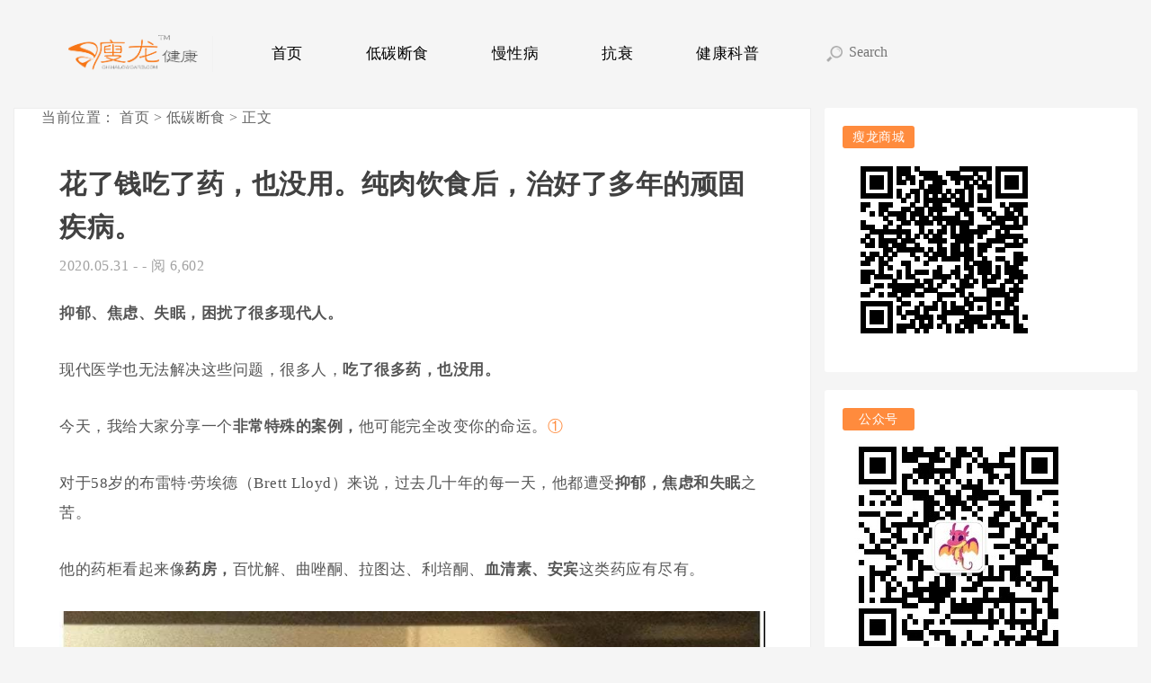

--- FILE ---
content_type: text/html; charset=UTF-8
request_url: http://www.chinalowcarb.com/carnivore-cures-depression/
body_size: 13207
content:
<!DOCTYPE html>
<html>
<head>
<title>
花了钱吃了药，也没用。纯肉饮食后，治好了多年的顽固疾病。</title>
<meta charset="utf-8" />
<meta http-equiv="Cache-Control" content="no-transform " /> 
<meta name="viewport" content="width=device-width,initial-scale=1.0,user-scalable=no" />
<meta name="description" content="抑郁、焦虑、失眠，困扰了很多现代人。现代医学也无法解决这些问题，很多人，吃了很多药，也没用。今天，我给大家分享一个非常特殊的案例，他可能完全改变你的命运。①对于58岁的布雷特·劳埃德（Brett L…" />
<meta name="keywords" content="炎症, 纯肉饮食" /> 
<link rel="shortcut icon" href="http://www.chinalowcarb.com/wp-content/themes/gr/images/favicon.ico" />
<link rel='dns-prefetch' href='//s.w.org' />
<link rel='stylesheet' id='sytle-css'  href='http://www.chinalowcarb.com/wp-content/themes/gr/style.css?ver=4.8.25' type='text/css' media='all' />
<link rel='stylesheet' id='gardenl-pc-css'  href='http://www.chinalowcarb.com/wp-content/themes/gr/gardenl-pc.css?ver=4.8.25' type='text/css' media='all' />
<link rel='stylesheet' id='gardenl-phone-css'  href='http://www.chinalowcarb.com/wp-content/themes/gr/gardenl-phone.css?ver=4.8.25' type='text/css' media='all' />
<script type='text/javascript' src='http://www.chinalowcarb.com/wp-content/themes/gr/js/html5shiv.js?ver=4.8.25'></script>
<script type='text/javascript' src='http://www.chinalowcarb.com/wp-content/themes/gr/js/css3-mediaqueries.js?ver=4.8.25'></script>
<script type='text/javascript' src='http://www.chinalowcarb.com/wp-content/themes/gr/js/selectivizr-min.js?ver=4.8.25'></script>
<script type='text/javascript' src='http://www.chinalowcarb.com/wp-content/themes/gr/js/jquery.1.11.1.js?ver=4.8.25'></script>
<script type='text/javascript' src='http://www.chinalowcarb.com/wp-content/themes/gr/js/zan.js?ver=4.8.25'></script>
<link rel='https://api.w.org/' href='http://www.chinalowcarb.com/wp-json/' />
<link rel='prev' title='早餐这么吃，让你越吃越饿，甚至是你“月胖10斤”的秘密……' href='http://www.chinalowcarb.com/low-carb-breakfast/' />
<link rel='next' title='低碳生酮减肥可以吃螺蛳粉吗？吃给你看&#8230;&#8230;' href='http://www.chinalowcarb.com/river-snails-rice-noodle/' />
<link rel="canonical" href="http://www.chinalowcarb.com/carnivore-cures-depression/" />
<link rel='shortlink' href='http://www.chinalowcarb.com/?p=17168' />
<link rel="alternate" type="application/json+oembed" href="http://www.chinalowcarb.com/wp-json/oembed/1.0/embed?url=http%3A%2F%2Fwww.chinalowcarb.com%2Fcarnivore-cures-depression%2F" />
<link rel="alternate" type="text/xml+oembed" href="http://www.chinalowcarb.com/wp-json/oembed/1.0/embed?url=http%3A%2F%2Fwww.chinalowcarb.com%2Fcarnivore-cures-depression%2F&#038;format=xml" />
<link rel="icon" href="http://www.chinalowcarb.com/wp-content/uploads/2017/07/cropped-20170704095256-4-32x32.jpg" sizes="32x32" />
<link rel="icon" href="http://www.chinalowcarb.com/wp-content/uploads/2017/07/cropped-20170704095256-4-192x192.jpg" sizes="192x192" />
<link rel="apple-touch-icon-precomposed" href="http://www.chinalowcarb.com/wp-content/uploads/2017/07/cropped-20170704095256-4-180x180.jpg" />
<meta name="msapplication-TileImage" content="http://www.chinalowcarb.com/wp-content/uploads/2017/07/cropped-20170704095256-4-270x270.jpg" />
</head>
<body>
<header id="header-web">
  <div class="header-main"> <a href="http://www.chinalowcarb.com/" class="logo" title="瘦龙低碳减肥" rel="home"><img src="http://www.chinalowcarb.com/wp-content/themes/gr/images/logo.png" alt="瘦龙低碳减肥Logo"></a>
    <nav class="header-nav2 ">
      <div class="menu-%e9%a6%96%e9%a1%b5%e5%af%bc%e8%88%aa-container"><ul id="menu-%e9%a6%96%e9%a1%b5%e5%af%bc%e8%88%aa" class="menu"><li id="menu-item-8" class="menu-item menu-item-type-custom menu-item-object-custom menu-item-home menu-item-8"><a href="http://www.chinalowcarb.com/">首页</a></li>
<li id="menu-item-5" class="menu-item menu-item-type-taxonomy menu-item-object-category current-post-ancestor current-menu-parent current-post-parent menu-item-5"><a href="http://www.chinalowcarb.com/category/low-carb-fasting/">低碳断食</a></li>
<li id="menu-item-33076" class="menu-item menu-item-type-taxonomy menu-item-object-category menu-item-33076"><a href="http://www.chinalowcarb.com/category/chonic-diease/">慢性病</a></li>
<li id="menu-item-33077" class="menu-item menu-item-type-taxonomy menu-item-object-category menu-item-33077"><a href="http://www.chinalowcarb.com/category/anti-aging/">抗衰</a></li>
<li id="menu-item-7" class="menu-item menu-item-type-taxonomy menu-item-object-category menu-item-7"><a href="http://www.chinalowcarb.com/category/fwe/">健康科普</a></li>
</ul></div>    </nav>	
	  <form method="get" class="search" action="http://www.chinalowcarb.com/" >
      <input class="text" type="text" name="s" placeholder="Search" value="">   
    </form>
  </div>
</header>
<!--header-web-->
<div id="main">  <div id="container">
  
  
    <nav id="mbx">当前位置：<a href="http://www.chinalowcarb.com">
 首页
  </a> &gt;
  <a href="http://www.chinalowcarb.com/category/low-carb-fasting/">低碳断食</a> &gt;  正文</nav>
<!--mbx-->
  
        <article class="content">
      <header class="contenttitle"> 
          <h1 class="mscctitle"> <a href="http://www.chinalowcarb.com/carnivore-cures-depression/">
            花了钱吃了药，也没用。纯肉饮食后，治好了多年的顽固疾病。            </a> </h1>
          <address class="msccaddress ">
         <time>
        2020.05.31      </time>
       -
               -
        阅
         6,602           </address>    
      </header>
            <div class="content-text">
        <p><strong>抑郁、焦虑、失眠，困扰了很多现代人。</strong></p>
<p>现代医学也无法解决这些问题，很多人，<strong>吃了很多</strong><strong>药，也没用。</strong></p>
<p>今天，我给大家分享一个<strong>非常特殊的案例，</strong>他可能完全改变你的命运。<a href="https://carnivoreaurelius.com/carnivore-diet-results/">①</a></p>
<p>对于58岁的布雷特·劳埃德（Brett Lloyd）来说，过去几十年的每一天，他都遭受<strong>抑郁，焦虑和失眠</strong>之苦。</p>
<p>他的药柜看起来像<strong>药房，</strong>百忧解、曲唑酮、拉图达、利培酮、<strong>血清素、安宾</strong>这类药应有尽有。</p>
<p><img class="alignnone size-full wp-image-17169" src="http://www.chinalowcarb.com/wp-content/uploads/2020/05/微信图片_20200531133156.jpg" alt="" width="1012" height="748" srcset="http://www.chinalowcarb.com/wp-content/uploads/2020/05/微信图片_20200531133156.jpg 1012w, http://www.chinalowcarb.com/wp-content/uploads/2020/05/微信图片_20200531133156-768x568.jpg 768w" sizes="(max-width: 1012px) 100vw, 1012px" /></p>
<p>早在1990年时，他被诊断出<strong>抑郁症，</strong>在<strong>1995年</strong>，开始了他的<strong>第一种药物</strong>治疗。</p>
<p>用<strong>布雷特</strong>的话说：</p>
<p><em>“我是一个<strong>非常容易生气，沮丧</strong>的人，我对每一个人和每一件事都<strong>极为不满</strong>。</em></p>
<p><em>抑郁多年后，我甚至<strong>无法准确地听到和看到我的周围环境</strong>。”</em></p>
<p>抑郁和焦虑占据了他的生活，有时，他除了“抱抱枕头”以外，无法<strong>鼓起精力和勇气去做其他事情。</strong></p>
<p><img class="alignnone size-full wp-image-17170" src="http://www.chinalowcarb.com/wp-content/uploads/2020/05/微信图片_20200531133210.jpg" alt="" width="596" height="1092" /></p>
<p>2008年，他有将近<strong>2个月</strong>，每晚<strong>严重失眠</strong>，<span class='wp_keywordlink'><a href="http://www.chinalowcarb.com/sleep/" title="睡眠" target="_blank">睡眠</a></span>时间<strong>不超过1-2小时。</strong></p>
<p>运动也不起作用，因为抑郁药，让他体重持续增加。</p>
<p>到2015年，布雷特体重接近<strong>289磅</strong>，同时，出现严重的<strong>皮疹、视力虚弱的症状。</strong></p>
<p>和其他许多人一样，他从不怀疑饮食是导致疾病的原因，每天<strong>三餐照常吃着均衡的食物和“健康”的全谷物。</strong></p>
<p><img class="alignnone wp-image-17171" src="http://www.chinalowcarb.com/wp-content/uploads/2020/05/微信图片_20200531133235.jpg" alt="" width="595" height="397" srcset="http://www.chinalowcarb.com/wp-content/uploads/2020/05/微信图片_20200531133235.jpg 1080w, http://www.chinalowcarb.com/wp-content/uploads/2020/05/微信图片_20200531133235-768x513.jpg 768w" sizes="(max-width: 595px) 100vw, 595px" /></p>
<p style="text-align: center;"> 图片来自sogou.com</p>
<p>然而，布雷特花了大量的精力和金钱，疾病还是<strong>得不到好转</strong>，他像一个晕车的孩子<strong>盘旋在医院里。</strong></p>
<p>他尝试了抗精神病药和像<strong>SSRI</strong>（选择性5-羟色胺再摄取抑制剂，一种<strong>抗抑郁药</strong>）的情绪稳定剂。</p>
<p>然而，这些药<strong>产生了巨大<span class='wp_keywordlink'><a href="http://www.chinalowcarb.com/low-carb-side-effect/" title="副作用" target="_blank">副作用</a></span></strong>，那就是<strong>强烈抑郁和自杀念头</strong>。</p>
<p><img class="alignnone size-full wp-image-17172" src="http://www.chinalowcarb.com/wp-content/uploads/2020/05/微信图片_20200531133253.png" alt="" width="478" height="235" /></p>
<p>2015年的一天，布雷特想<strong>减轻体重</strong>，于是开始进行<strong><span class='wp_keywordlink'><a href="http://www.chinalowcarb.com/what-is-low-carb/" title="低碳" target="_blank">低碳</a></span>水化合物饮食。</strong></p>
<p>令他高兴的是，他的很多症状<strong>有所改善</strong>，他<strong>睡得更好，焦虑也减轻了</strong>，但还是不够完美。</p>
<p>到了<strong>2018年</strong>，布雷特在播客中听到乔丹·彼得森（Jordan Peterson）说他和他的女儿<strong>米哈伊拉</strong>（Mikhaila）都通过纯肉饮食治愈了<strong>顽固的抑郁症和自身免疫性疾病。</strong></p>
<p><img class="alignnone size-full wp-image-17173" src="http://www.chinalowcarb.com/wp-content/uploads/2020/05/微信图片_20200531133305.jpg" alt="" width="768" height="586" /></p>
<p>听完之后他很激动，决定尝试<strong>纯肉饮食，</strong>这次完全不一样，没想到对症下药后，就是这么神奇。</p>
<ul class="list-paddingleft-2">
<li>10天后，布雷特的所有<strong>关节疼痛都消失了。</strong></li>
<li></li>
<li><strong>2周后</strong>，他对<strong>糖的渴望消失了</strong>。</li>
<li></li>
<li>24天后，他所有的<strong>抑郁症状都消失了。</strong></li>
</ul>
<p>这仅仅是采用<strong>纯肉饮食24天</strong>，就完成了任何药物都无法做到的事情。</p>
<p>58岁的布雷特的体重下降到<strong>178磅</strong>，他的<strong>抑郁症完全解决</strong>，睾丸激素也非常活跃，他的生活有了新的希望。</p>
<p><img class="alignnone size-full wp-image-17174" src="http://www.chinalowcarb.com/wp-content/uploads/2020/05/微信图片_20200531133316.jpg" alt="" width="840" height="1140" srcset="http://www.chinalowcarb.com/wp-content/uploads/2020/05/微信图片_20200531133316.jpg 840w, http://www.chinalowcarb.com/wp-content/uploads/2020/05/微信图片_20200531133316-768x1042.jpg 768w" sizes="(max-width: 840px) 100vw, 840px" /></p>
<p>截止到今天，布雷特<strong>不再服用任何药物</strong>。</p>
<p>很多朋友看到这样的故事，肯定觉得惊讶，其实在国外有很多这样的案例。</p>
<p>像布雷特这样饱受抑郁症、自身免疫性疾病折磨的人，<strong>减少谷物、加工食品等食物，多吃一些肉</strong>之后，很多困扰多年的问题都消失了<strong>。</strong></p>
<p>他们发现，花了很多钱，吃了很多药物，只是短期缓解，长期来说还可能恶化。</p>
<section>
<h2>为什么很多疾病治不好呢？</h2>
<section>主流西方医学一直把疾病看作是身体<strong>化学物质的失衡，</strong>当一种药物无效时，就会掏出处方，<strong>尝试另一种药物，来纠正这种不平衡。</strong></section>
</section>
<p>但是，药物只是暂时麻痹身体，缓解症状，真正的问题<strong>并没有被解决。</strong></p>
<p>想象一下，老王整天<strong>抽烟</strong>，长年累月就出现了<strong><span class='wp_keywordlink'><a href="http://www.chinalowcarb.com/migraine/" title="偏头痛" target="_blank">偏头痛</a></span>的症状</strong>。</p>
<p><img class="alignnone size-full wp-image-17175" src="http://www.chinalowcarb.com/wp-content/uploads/2020/05/微信图片_20200531133321.gif" alt="" width="200" height="182" /></p>
<p style="text-align: center;">图片来自sogou.com</p>
<p>到医院检查，主流医学在进行治疗时就会<strong>使用Advil（布洛芬</strong>，一种非类固醇消炎药，用来止痛，退烧和消炎）。</p>
<p>但是，我们都知道，正确的<strong>解决方案很简单，只要抛弃香烟，不再抽烟就可以。</strong></p>
<p>类似的还有：</p>
<ul class="list-paddingleft-2">
<li>用<a href="http://www.chinalowcarb.com/statin-2/" target="_blank" rel="noopener" data-itemshowtype="0" data-linktype="2"><strong><span class='wp_keywordlink'><a href="http://www.chinalowcarb.com/statin/" title="他汀类" target="_blank">他汀类</a></span>药物</strong></a><strong>，</strong>来治疗心脏病</li>
<li></li>
<li>用SSRI来治疗<a href="http://www.chinalowcarb.com/tristimania/" target="_blank" rel="noopener" data-itemshowtype="0" data-linktype="2"><strong>抑郁症</strong></a></li>
<li></li>
<li>用<a href="http://www.chinalowcarb.com/insulin-causes-insulin-resistance/" target="_blank" rel="noopener" data-itemshowtype="0" data-linktype="2"><strong>胰岛素</strong></a><strong>，</strong>来治疗2型糖尿病</li>
</ul>
<p>这些药物<strong>都是治标不治本，解决不了发病源头，反而还带有很多副作用。</strong></p>
<p><img class="alignnone size-full wp-image-17176" src="http://www.chinalowcarb.com/wp-content/uploads/2020/05/微信图片_20200531133325.gif" alt="" width="240" height="240" /></p>
<p style="text-align: center;">图片来自sohu.com</p>
<p>其实，通过改变饮食，<strong>不吃糖、多吃优质蛋白质和优质脂肪，去吃身体真正需要的食物。</strong></p>
<p>改变自己的生活状态，缓解<span class='wp_keywordlink'><a href="http://www.chinalowcarb.com/weight-loss-pressure/" title="压力" target="_blank">压力</a></span>，很多病都会不治而愈。</p>
<p>低碳<span class='wp_keywordlink'><a href="http://www.chinalowcarb.com/keto/" title="什么是生酮饮食？" target="_blank">生酮</a></span>饮食和间歇性断食，很多疾病都会<strong>大大得到改善</strong>，甚至帮你<strong>痊愈。</strong></p>
<p>更加严格的纯肉饮食，可能对于某些更极端的疾病，有益处。</p>
<p>为什么布雷特<strong>通过纯肉饮食，治好了多年来的顽固疾病呢？</strong></p>
<section>
<h2>为什么纯肉饮食有效？</h2>
<section>首先，纯肉饮食<strong>不吃这些：</strong></section>
</section>
<p><span style="color: #ff6600;"><strong>1、不吃富含omega-6的多不饱和种子油：</strong></span></p>
<p>因为这些油会引发<strong>氧化损伤、<span class='wp_keywordlink'><a href="http://www.chinalowcarb.com/inflammation/" title="炎症" target="_blank">炎症</a></span>，提高癌症和老年痴呆症的风险。</strong></p>
<p><span style="color: #ff6600;"><strong>2、不吃果糖：</strong></span></p>
<p>果糖在肝脏中代谢，提高尿酸水平，并影响一氧化氮，每次吃果糖时都会向你的肝脏发射的<strong>核弹，</strong>它引起<span class='wp_keywordlink'><a href="http://www.chinalowcarb.com/fatty-liver/" title="脂肪肝" target="_blank">脂肪肝</a></span>的可能性比葡萄糖<strong>高20倍</strong>，脂肪肝又会直接导致胰岛素抵抗。</p>
<p><span style="color: #ff6600;"><strong>3、不摄入葡萄糖</strong>：</span></p>
<p>纯肉几乎是零碳水，高碳水高糖饮食会产生<strong>自由基，糖化胆固醇，与发炎和抑郁症</strong>都有关系。</p>
<p><img class="alignnone size-full wp-image-17177" src="http://www.chinalowcarb.com/wp-content/uploads/2020/05/微信图片_20200531133335.jpg" alt="" width="828" height="608" srcset="http://www.chinalowcarb.com/wp-content/uploads/2020/05/微信图片_20200531133335.jpg 828w, http://www.chinalowcarb.com/wp-content/uploads/2020/05/微信图片_20200531133335-768x564.jpg 768w" sizes="(max-width: 828px) 100vw, 828px" /></p>
<p><span style="color: #ff6600;"><strong>4、不吃某些</strong><strong>蔬菜：</strong></span></p>
<p>我们许多心爱的蔬菜里富含<strong>抗营养成分、和一些植物毒素</strong>，因为植物需要毒素保护自己。</p>
<p>少量摄入还好，长期大量摄入，可能对某些人有害。</p>
<p>例如，面筋和芹菜与抑郁症有关，存在于谷物、<span class='wp_keywordlink'><a href="http://www.chinalowcarb.com/nuts/" title="坚果" target="_blank">坚果</a></span>、豆类和茄属植物中的<strong>凝集素</strong>直接进入大脑后会沉积在多巴胺神经元上，还会<strong>干扰胰岛素</strong>。</p>
<p>有研究发现，吃素会加重抑郁的风险。相关阅读→<a href="http://www.chinalowcarb.com/vegan-hurt-animals/" target="_blank" rel="noopener" data-itemshowtype="0" data-linktype="2">我吃素两年，成功抑郁了&#8230;.</a></p>
<p><img class="alignnone size-full wp-image-17178" src="http://www.chinalowcarb.com/wp-content/uploads/2020/05/微信图片_20200531133347.jpg" alt="" width="772" height="426" srcset="http://www.chinalowcarb.com/wp-content/uploads/2020/05/微信图片_20200531133347.jpg 772w, http://www.chinalowcarb.com/wp-content/uploads/2020/05/微信图片_20200531133347-768x424.jpg 768w" sizes="(max-width: 772px) 100vw, 772px" /></p>
<p>简单来说，纯肉饮食<strong>：动物性食物+水=健康</strong></p>
<p>动物性食物包括：牛有肉<strong>、脂肪、牛羊排和动物内</strong><strong>脏，</strong>这类的世界上<strong>最健康、最营养、最美味的食物。</strong></p>
<p>国外有很多民族，几乎只吃肉，心脏病、慢性病的发病率很低，很健康。相关阅读→<a href="http://www.chinalowcarb.com/meat-eaters/" target="_blank" rel="noopener" data-itemshowtype="0" data-linktype="2">这些只吃肉的人，竟然很少得心脏病和糖尿病，凶手另有其人…</a></p>
<p><img class="alignnone size-full wp-image-17179" src="http://www.chinalowcarb.com/wp-content/uploads/2020/05/微信图片_20200531133354.jpg" alt="" width="772" height="480" srcset="http://www.chinalowcarb.com/wp-content/uploads/2020/05/微信图片_20200531133354.jpg 772w, http://www.chinalowcarb.com/wp-content/uploads/2020/05/微信图片_20200531133354-768x478.jpg 768w" sizes="(max-width: 772px) 100vw, 772px" /></p>
<p style="text-align: center;"> 图片来自donews.com</p>
<p>为什么会打猎吃肉的人，更健康呢？</p>
<p>因为他们没有被某些营养建议<strong>洗脑</strong>，他们<strong>吃了应该吃的东西：红肉，</strong>不吃现代加工食品，没有吃谷物<strong>。</strong></p>
<section>
<h2>纯肉饮食的2种机制</h2>
<section>纯肉饮食主要通过<strong>2种机制</strong>起作用：</section>
</section>
<p>1、它不摄入<strong>引起胰岛素抵抗和炎症的食物。</strong></p>
<p>2、它<strong>补充身体所需的全部营养，</strong>帮你达到最佳健康状态。</p>
<p><img class="alignnone size-full wp-image-17180" src="http://www.chinalowcarb.com/wp-content/uploads/2020/05/微信图片_20200531133359.jpg" alt="" width="616" height="614" /></p>
<p style="text-align: center;">（图片：carnivoreaurelius）</p>
<p> 很多人纯肉饮食后，发现了很多神奇的效果，主要原因是：</p>
<p><span style="color: #ff6600;"><strong>→</strong><strong>消除炎症</strong></span></p>
<p>炎症是所有慢性疾病的基础，没有炎症<strong>，你就不会得病。</strong></p>
<p>你的免疫系统就像你自己的<strong>军队</strong>，炎症就是<strong>持续的被外来有害物质攻击和自我攻击</strong>的结果。</p>
<p>想象一下，当你的军队正在为<strong>对抗麻疹的战争而努力训练</strong>时，突然一位<strong>敌人（谷物）</strong>出现了，于是它<strong>开始攻击</strong>敌人。</p>
<p><img class="alignnone size-full wp-image-17181" src="http://www.chinalowcarb.com/wp-content/uploads/2020/05/微信图片_20200531133408.gif" alt="" width="202" height="220" /></p>
<p style="text-align: center;"> 图片来自zcool.com</p>
<p>但是，敌人<strong>太强大</strong>，不仅攻击你的军队，<strong>还迷惑你的军队</strong>，在你的军队中散布谣言，让你的军队<strong>自我攻击。</strong></p>
<p>最终结果就是：<strong>持续发炎，甚至攻击我们的免疫系统，</strong>从而使<strong>身体和精神都崩溃。</strong></p>
<p>澳洲医生<a href="http://www.chinalowcarb.com/cereals-and-cancer/" target="_blank" rel="noopener" data-itemshowtype="0" data-linktype="2">加里·费特克</a>（<strong>Gary Fettke</strong>）认为，<strong>炎症是每一种疾病的根源。</strong></p>
<p><img class="alignnone size-full wp-image-17182" src="http://www.chinalowcarb.com/wp-content/uploads/2020/05/微信图片_20200531133411.jpg" alt="" width="820" height="486" srcset="http://www.chinalowcarb.com/wp-content/uploads/2020/05/微信图片_20200531133411.jpg 820w, http://www.chinalowcarb.com/wp-content/uploads/2020/05/微信图片_20200531133411-768x455.jpg 768w" sizes="(max-width: 820px) 100vw, 820px" /></p>
<ol class="list-paddingleft-2">
<li><strong>血管</strong>发炎，会导致心脏病。</li>
<li><strong>大脑</strong>发炎，导致抑郁。</li>
<li>肠道发炎，导致<strong>IBS和腹泻。</strong></li>
<li>炎症会增加血液中的蛋白质和细胞因子（如CRP和IL-6），例如，对<strong>抑郁药物无反应</strong>的患者的<strong>CRP</strong>（<strong>C反应蛋白</strong>，是由肝脏生成的血浆蛋白，主要被当作发炎的指标）水平往往<strong>升高</strong>。</li>
</ol>
<p>最容易<a href="http://www.chinalowcarb.com/inflammation-2/" target="_blank" rel="noopener" data-itemshowtype="0" data-linktype="2">引发炎症的食物</a>，就是谷物等食物中的凝集素、高温油炸产生的反式脂肪，和omega-6含量高植物油，等等。</p>
<p><img class="alignnone size-full wp-image-17183" src="http://www.chinalowcarb.com/wp-content/uploads/2020/05/微信图片_20200531133414.jpg" alt="" width="940" height="548" srcset="http://www.chinalowcarb.com/wp-content/uploads/2020/05/微信图片_20200531133414.jpg 940w, http://www.chinalowcarb.com/wp-content/uploads/2020/05/微信图片_20200531133414-768x448.jpg 768w" sizes="(max-width: 940px) 100vw, 940px" /></p>
<p><span style="color: #ff6600;"><strong>→消除</strong><strong>胰岛素抵抗</strong></span></p>
<p>与此同时，纯肉饮食也能改善胰岛素抵抗。</p>
<p>我们都知道，当吃碳水化合物时，身体会发生<strong>连锁反应：</strong></p>
<p><strong>血糖</strong>飙升→胰腺分泌胰岛素→胰岛素分泌阻止脂肪燃烧→过量的糖被转化为糖原和脂肪并<strong>被身体储存。</strong></p>
<p><img class="alignnone size-full wp-image-17184" src="http://www.chinalowcarb.com/wp-content/uploads/2020/05/微信图片_20200531133418.jpg" alt="" width="752" height="538" /></p>
<p>而人类从进化到现在，一直<strong>只能从两种来源获得能量：食物或体内脂肪。</strong>（两者无法同时获得）</p>
<ul class="list-paddingleft-2">
<li>当你<strong>从食物中</strong>获取能量时，就处于<strong>饱食</strong>状态。</li>
<li></li>
<li>当你<strong>从体内脂肪</strong>获取能量时，就处于<strong>禁食状态。</strong></li>
</ul>
<p>胰岛素就调节这个过程。</p>
<ul class="list-paddingleft-2">
<li>当你<strong>进食</strong>时，<strong>胰岛素会增加</strong>，细胞会从血液中<strong>吸收</strong>能量。</li>
<li></li>
<li>当你<strong>入睡</strong>时，胰岛素就会<strong>下降</strong>，告诉你的身体要<strong>利用储存的能量来运转体内的重要器官</strong>（一般情况下，<strong>人睡觉时不会死</strong>）。</li>
</ul>
<p><strong>1900年代后期</strong>，医生还建议多餐来“加快<span class='wp_keywordlink'><a href="http://www.chinalowcarb.com/metabolism/" title="新陈代谢" target="_blank">新陈代谢</a></span>”，于是人们开始<strong>每天进食6-7次。</strong></p>
<p>这样整天都在吃东西，<strong>没有给身体足够的时间</strong>来降低胰岛素水平和燃烧体内脂肪。</p>
<p><img class="alignnone size-full wp-image-17185" src="http://www.chinalowcarb.com/wp-content/uploads/2020/05/微信图片_20200531133423.gif" alt="" width="220" height="220" /></p>
<p style="text-align: center;">图片来自sogou.com</p>
<p>实际上，将胰岛素降低到足以实际燃烧体内脂肪，至少<strong>需要12个小时以上</strong>。</p>
<p>当你早上起床时，<strong>已经有了<span class='wp_keywordlink'><a href="http://www.chinalowcarb.com/8-hours-diet/" title="8小时" target="_blank">8小时</a></span></strong>的禁食时间，你的胰岛素水平会很低，所以这时候<strong>最好不要吃早餐，</strong>来保持这种禁食状态。</p>
<p>因为一旦吃了早餐，就会<strong>关闭脂肪燃烧</strong>，胰岛素水平就会变高，就会开始存储脂肪。</p>
<p><img class="alignnone size-full wp-image-17190" src="http://www.chinalowcarb.com/wp-content/uploads/2020/05/微信图片_20200531134334.png" alt="" width="309" height="310" /></p>
<p style="text-align: center;"> 图片来自sogou.com</p>
<p>长此以往，胰岛素升高→<strong>高胰岛素血症和胰岛素抵抗</strong>，它们几乎与所有疾病有关：</p>
<section data-mpa-template-id="90" data-mpa-color="#ffffff" data-mpa-category="quote">
<section>
<ul class="list-paddingleft-2">
<li>高水平的胰岛素，可能引发<strong>动脉粥样硬化</strong></li>
<li></li>
<li>持续的胰岛素会导致大脑中的糖尿病和葡萄糖使用不足，引起<strong>老年痴呆</strong></li>
<li></li>
<li>胰岛素会导致身体储存脂肪，<strong>体重增加</strong></li>
<li></li>
<li>增加患癌风险</li>
<li></li>
<li>增加<strong>37％</strong>的抑郁症风险</li>
<li></li>
<li>增加<strong>300％</strong>的双相情感障碍风险</li>
<li></li>
<li>增加<strong>80％</strong>阿尔茨海默氏症风险</li>
</ul>
</section>
</section>
<p><img class="alignnone size-full wp-image-17187" src="http://www.chinalowcarb.com/wp-content/uploads/2020/05/微信图片_20200531133436.jpg" alt="" width="716" height="416" /></p>
<p>其次，原始或者纯肉饮食<strong>遵循了原始的人类本能</strong>，吃了人类应该吃的世界上最健康的食物&#8211;<strong>动物食物。</strong></p>
<p>因为动物食物，是<strong>逆转胰岛素抵抗</strong><strong>最好的</strong>食物，另外，动物性食物还提供了足够的<strong>维生素。</strong></p>
<p><strong>大多数</strong>人认为，<span class='wp_keywordlink'><a href="http://www.chinalowcarb.com/lowcarb-fruit/" title="水果" target="_blank">水果</a></span>和蔬菜才是获取必需维生素和矿物质的最佳方法，但实际上，<strong>动物肝脏才是真正的王者</strong>，有<strong>更高的营养价值</strong>。<a href="https://carnivoreaurelius.com/is-liver-good-for-you/">②</a></p>
<p><img class="alignnone size-full wp-image-17188" src="http://www.chinalowcarb.com/wp-content/uploads/2020/05/微信图片_20200531133443.jpg" alt="" width="708" height="514" /></p>
<p>你看，仅仅<strong>100克肝脏</strong>就含有各种微量营养素，并且还有<strong>蛋白质。</strong></p>
<section data-tools="135编辑器" data-id="89120">
<section>
<h2>关键的瘦龙说</h2>
<section>我们看到，很多人虽然吃了很多东西，身材很胖，但还是感觉<strong>精力不好，营养不良</strong>的感觉，这就是大部分人现代人的症状：</section>
</section>
</section>
<p><strong>能量过剩，营养不良。</strong></p>
<p>主要是因为，某些<strong>植物抗营养素、</strong>导致吃下去的很多营养吸收不好，植物毒素导致免疫系统<strong>自我攻击</strong>。</p>
<p>我们都知道营养不良会出现一些负面影响，比如：<a href="https://pubmed.ncbi.nlm.nih.gov/11854522/">③</a></p>
<p><strong>缺镁</strong>：与癌症、糖尿病和高血压有关。</p>
<p><strong>缺锌</strong>：锌储存在<strong>大脑中最多</strong>，它与抑郁症、记忆力、多动症和癫痫发作有关。</p>
<p><strong>缺</strong>DHA：与<strong>黑色素瘤、癌症和抑郁症</strong>有关。</p>
<p><strong>缺</strong>维生素B12：与<strong>认知功能障碍和多发性硬化症</strong>相关。</p>
<p><strong>缺</strong>叶酸：会通过<strong>甲基化循环增加炎症，引起染色体断裂</strong>、并与几种癌症有关。</p>
<p><strong>缺</strong>铁：对于大脑中<strong>5-羟色胺的合成</strong>是必需的，会导致<strong>线粒体功能丧失和氧化损伤</strong>。</p>
<p>而这些营养<strong>在动物食品中都能找到</strong>，而且<strong>含量非常多，<a href="http://www.chinalowcarb.com/nutrient-density/" target="_blank" rel="noopener" data-itemshowtype="0" data-linktype="2">生物利用度更高</a>。</strong></p>
<p><img class="alignnone wp-image-17189" src="http://www.chinalowcarb.com/wp-content/uploads/2020/05/微信图片_20200531133453.jpg" alt="" width="750" height="277" srcset="http://www.chinalowcarb.com/wp-content/uploads/2020/05/微信图片_20200531133453.jpg 1080w, http://www.chinalowcarb.com/wp-content/uploads/2020/05/微信图片_20200531133453-768x284.jpg 768w" sizes="(max-width: 750px) 100vw, 750px" /></p>
<p>当然，<strong>纯肉饮食</strong><strong>并不适合所有人</strong>，我们一定要根据自己的身体反馈去调整。</p>
<p>有些人长期吃谷物，素食多，导致很多消化能力不行，胃酸少，蛋白酶，脂肪酶少，吃肉可能会也不好消化。</p>
<p>如果这样，建议想办法<strong>提高自己的消化能力。</strong></p>
<p>对于感兴趣的小伙伴，我建议，纯肉饮食<strong>可以尝试一段时间</strong>，看看身体的反馈。</p>
<p>有些小伙伴<strong>适合</strong>纯肉饮食，有些人<strong>适合低碳或生酮饮食</strong>，也有些人素食后，感觉也很舒服。</p>
<p>每个人的<strong>体质不同、生活的环境也不同</strong>，找到适合自己的饮食方式，非常重要。</p>
<p><strong>关注公众号回复纯肉</strong>，获取更多的科普文章。</p>
      </div>
      <!--content_text-->
    <div class="post-like">
         <a href="javascript:;" data-action="ding" data-id="17168" class="favorite"><span class="count">
            11</span>
        </a>
      </div>
     <div class="zhuan">
     <p>原文地址：http://www.chinalowcarb.com/carnivore-cures-depression/</br></br>关注微信公众号：『瘦龙健康』，及时获取最新低碳生酮相关的文章，公众号回复减肥，糖尿病，获取相关科普文章推荐。 </br></br><img src="/wp-content/uploads/2018/10/weixinguanzhu-1.jpg" alt="瘦龙微信公众号"></p> 
    </div>
    </article>
    <!--content-->
    
    <!--相关文章-->
    <div class="xianguan">
      <div class="xianguantitle">相关文章！</div>
     <ul class="pic">
                <li><a href="http://www.chinalowcarb.com/fermented-foods-and-mental-health/" target="_blank">
                    <img width="500" height="300" src="http://www.chinalowcarb.com/wp-content/uploads/2026/01/微信图片_2026-01-15_180812_470-500x300.png" class="attachment-thumbnail size-thumbnail wp-post-image" alt="" />                    </a> <a rel="bookmark" href="http://www.chinalowcarb.com/fermented-foods-and-mental-health/" title="发酵食品，可以抗抑郁、降炎症，常见种类和食用方法"  class="link" target="_blank">
          发酵食品，可以抗抑郁、降炎症，常见种类和食用方法          </a>        <address class="xianaddress">
       <time>
        2026.01.15      </time>
       -
        阅
         231         </address>         <p>平时很多人低碳水、生酮、断食，核心目的其实只有一个，为了给身体“降火”，也就是降低慢性炎症。 那除了控制饮食， [&hellip;]</p>
</li>
                <li><a href="http://www.chinalowcarb.com/endothelial-senescent-cell-metabolic-dysfunction/" target="_blank">
                    <img width="500" height="300" src="http://www.chinalowcarb.com/wp-content/uploads/2025/12/微信图片_2025-12-29_183016_002-500x300.png" class="attachment-thumbnail size-thumbnail wp-post-image" alt="" />                    </a> <a rel="bookmark" href="http://www.chinalowcarb.com/endothelial-senescent-cell-metabolic-dysfunction/" title="除衰老内皮细胞，能减少脂肪堆积、改善代谢、减轻炎症，如何清除衰老细胞？"  class="link" target="_blank">
          除衰老内皮细胞，能减少脂肪堆积、改善代谢、减轻炎症，如何清除衰老细胞？          </a>        <address class="xianaddress">
       <time>
        2025.12.29      </time>
       -
        阅
         268         </address>         <p>今天要给大家拆解一项《细胞・代谢》杂志上的重磅研究——来自Kirkland团队的突破性发现： 特异性清除衰老内 [&hellip;]</p>
</li>
                <li><a href="http://www.chinalowcarb.com/gout-and-anti-inflammatory/" target="_blank">
                    <img width="456" height="300" src="http://www.chinalowcarb.com/wp-content/uploads/2025/12/微信图片_2025-12-27_132605_354-456x300.png" class="attachment-thumbnail size-thumbnail wp-post-image" alt="" />                    </a> <a rel="bookmark" href="http://www.chinalowcarb.com/gout-and-anti-inflammatory/" title="为什么痛风了，一定要抗炎？日常如何科学抗炎？"  class="link" target="_blank">
          为什么痛风了，一定要抗炎？日常如何科学抗炎？          </a>        <address class="xianaddress">
       <time>
        2025.12.27      </time>
       -
        阅
         307         </address>         <p>痛风到底有多痛？痛不欲生啊。 从小就看我爸痛风，疼到一晚上一晚上睡不着。 我觉得我这辈子肯定会被痛风折磨，我现 [&hellip;]</p>
</li>
              </ul>
    </div>
    <!--相关文章-->
          </div>
  <!--Container End-->
  <aside id="sitebar"> 
     <div class="sitebar_list">
       <h4 class="sitebar_title">瘦龙商城</h4>			<div class="textwidget"><p><img src="http://www.chinalowcarb.com/wp-content/uploads/2017/10/youzan-weishangcheng.png" /></p>
</div>
		</div> <div class="sitebar_list">
       <h4 class="sitebar_title">公众号</h4>			<div class="textwidget"><p><img src="http://www.chinalowcarb.com/wp-content/uploads/2021/04/qrcode_for_gh_a1d0d243a32a_258.jpg" /></p>
</div>
		</div> <div class="sitebar_list">
       <h4 class="sitebar_title">进群领食谱</h4>			<div class="textwidget"><p><img class="alignleft" src="http://www.chinalowcarb.com/wp-content/uploads/2022/08/20220803155740-1.jpg" /></p>
</div>
		</div> <div class="sitebar_list">
       <h4 class="sitebar_title">打赏我</h4>			<div class="textwidget"><p><img src="http://www.chinalowcarb.com/wp-content/uploads/2018/02/shoukuanma-2.png" /></p>
</div>
		</div>  <div class="sitebar_list2">
    <h4 class="sitebar_title2">随机热文</h4>

    <ul class="sitebar_list_ul">
          <li><a href="http://www.chinalowcarb.com/saturated-fat-heart-disease/" target="_blank">
        吃肥肉会变胖么？真的有吃肉减肥法么？        </a> </li>
      <li><a href="http://www.chinalowcarb.com/ketogenic-diet-and-vision/" target="_blank">
        生酮改善视力和糖尿病？分享几个饮食方案        </a> </li>
      <li><a href="http://www.chinalowcarb.com/shawn-baker-eat-fruit/" target="_blank">
        纯肉饮食医生，开始吃水果了？结果有点反转了..        </a> </li>
      <li><a href="http://www.chinalowcarb.com/heavy-metal-detox-diet/" target="_blank">
        重金属的来源在哪？如何减少饮食中重金属的含量        </a> </li>
    </ul>
  </div>
  <script type="text/javascript"> 
$(function() { 
    var elm = $('.sitebar_list2'); 
    var startPos = $(elm).offset().top; 
    $.event.add(window, "scroll", function() { 
        var p = $(window).scrollTop(); 
        $(elm).css('position',((p) > startPos) ? 'fixed' : 'static'); 
        $(elm).css('top',((p) > startPos) ? '20px' : ''); 
    }); 
}); 
</script>
</aside>

  <div class="clear"></div>
</div>
<!--main-->
<footer id="dibu">
  <div class="dibu-main">
    <div class="bleft">
      <ul id="menu-%e9%93%be%e6%8e%a5%e8%8f%9c%e5%8d%95" class="menu"><li id="menu-item-5474" class="menu-item menu-item-type-custom menu-item-object-custom menu-item-home menu-item-5474"><a href="http://www.chinalowcarb.com/">生酮饮食</a></li>
<li id="menu-item-5475" class="menu-item menu-item-type-custom menu-item-object-custom menu-item-home menu-item-5475"><a href="http://www.chinalowcarb.com/">低碳减肥</a></li>
</ul>      <div class="bottom">
<p>© 2016-2018 <a href="http://www.chinalowcarb.com/">
          瘦龙低碳减肥          </a> , 
          一个关注低碳断食，抗衰的功能医学网站 /<a href="https://beian.miit.gov.cn/" rel="external nofollow" target="_blank"> 陕ICP备16008625号 </a>
        </p>
<p>&nbsp;</p>
<ul id="menu-%e4%be%a7%e6%a0%8f%e9%a1%b5%e9%9d%a">
  <li id="menu-item-"><a href="http://www.chinalowcarb.com/about-us/">关于我们</a>&nbsp;&nbsp; &nbsp;&nbsp; &nbsp;&nbsp;&nbsp;&nbsp;&nbsp;<a href="http://www.chinalowcarb.com/disclaimer/">免责声明</a>&nbsp;&nbsp;&nbsp;&nbsp;  &nbsp;&nbsp;  &nbsp;&nbsp;&nbsp;<a href="http://www.chinalowcarb.com/copyright/">版权申明</a></li>
</ul>
<div class="tongji"><script src="https://s13.cnzz.com/z_stat.php?id=1263207048&web_id=1263207048" language="JavaScript"></script></div>
      </div>
    </div>
  </div>
</footer>
<!--dibu-->
<script type='text/javascript' src='http://www.chinalowcarb.com/wp-includes/js/wp-embed.min.js?ver=4.8.25'></script>
</body></html>

--- FILE ---
content_type: text/css
request_url: http://www.chinalowcarb.com/wp-content/themes/gr/style.css?ver=4.8.25
body_size: 859
content:
/*
Theme Name: Gardenl主题
Theme URI: http://www.gardenl.com

Author: "韵"
Author URI: http://www.Gardenl.com

Tags:www.gardenl.com,gardenl模板，Orange,简约

Description:Gardenl主题用了自适应网页设计的理念进行设计，在任何设备上都显示得完美无缺。
Version: 1.01

-------------------------------------------------------------- */

@charset "utf-8";
html {
-webkit-text-size-adjust: none;
}
*{
	margin: 0;
	padding: 0;
}
ol, ul {
	list-style: none;
}
img {
	border: 0;
	height: auto;
	width: auto;
}

body {
	font-family: "Microsoft Yahei", "冬青黑体简体中文 w3";
	font-size: 16px;
	background: #f5f5f5;
	color: #656565;
	letter-spacing: 0.5px;
}
a {
	color: #656565;
	font-size: 16px;
	text-decoration: none;
}
a:hover {
	color: #ff8b3d;
}
::selection{background:#ff8b3d;color:#fff;}

.clear {
	clear: both;
}

--- FILE ---
content_type: text/css
request_url: http://www.chinalowcarb.com/wp-content/themes/gr/gardenl-pc.css?ver=4.8.25
body_size: 3673
content:
@media only screen and (min-width: 800px) {
/*头部*/
#header-web {
	width: 100%;

}
.header-main {
	width: 1150px;
	margin: 0 auto;
	padding: 30px 0px;
	height:60px;
}
.logo {
	float: left;
	height: 60px;
	display: block;
}
.logo img {
	width: auto;
	height: 60px;float:left;
}

/*菜单*/
.header-nav {
	height: 40px;
	float: left;
	margin-top: 10px;
}
.header-nav div{float:left;}
.header-nav  li {
	float: left;
	margin-left: 65px;
	position: relative;
}
.header-nav  li a {
	display: block;
	color: #000;
	text-align: right;
	height: 40px;
	line-height: 40px;
	font-size: 17px;
	padding:0 5px;
}
.header-nav  li a:after {
	content: "";
	position: absolute;
	border-bottom: 3px solid #ff8b3d;
	bottom: 0;
	left: 100%;
	width: 0;
	transition: width 350ms, left 350ms;
	-webkit-transition: width 350ms, left 350ms;
	-moz-transition: width 350ms, left 350ms
}
.header-nav li a:hover:after {
	left: 0;
	width: 100%;
	transition: width 350ms;
	-moz-transition: width 350ms;
	-webkit-transition: width 350ms
}
.header-nav li .sub-menu {
	position: absolute;
	z-index: 99999;
	top: 40px;
	left: 0px;
	padding-bottom: 15px;
	border-radius: 5px;
	transition: all 600ms;
	overflow:hidden;
	width:150px;height:0px;
}
.header-nav li:hover > ul {
top: 40px;
	left: -45px;
	display: block;
	width: 150px;
	height:auto;
	background: #ff8b3d;
}
.header-nav li .sub-menu li {
   width:100%;
	margin-left: 0px;
	margin-top: 15px;
	clear:both;
}/*继成，但是可以改变*/
.header-nav li .sub-menu li a {
	 width:100%;
	text-align: center;
	color: #fff;
	text-indent:0px;
	padding:0px;
}
.header-nav li .sub-menu li a:hover {
	color: #fff;
}
.header-nav2 {
	height: 40px;
	float: left;
	margin-top: 10px;
	border-left: 1px solid #f2f1f1;
}
.header-nav2 div{float:left;}
.header-nav2  li {
	float: left;
	margin-left: 60px;
	position: relative;
}
.header-nav2  li a {
	display: block;
	color: #000;
	text-align: right;
	height: 40px;
	line-height: 40px;
	font-size: 17px;
	padding:0 5px;
}
.header-nav2  li a:after {
	content: "";
	position: absolute;
	border-bottom: 3px solid #ff8b3d;
	bottom: 0;
	left: 100%;
	width: 0;
	transition: width 350ms, left 350ms;
	-webkit-transition: width 350ms, left 350ms;
	-moz-transition: width 350ms, left 350ms
}
.header-nav2 li a:hover:after {
	left: 0;
	width: 100%;
	transition: width 350ms;
	-moz-transition: width 350ms;
	-webkit-transition: width 350ms
}
.header-nav2 li .sub-menu {
	position: absolute;
	z-index: 99999;
	top: 40px;
	left: 0px;
	padding-bottom: 15px;
	border-radius: 5px;
	transition: all 600ms;
	overflow:hidden;
	width:150px;height:0px;
}
.header-nav2 li:hover > ul {
top: 40px;
	left: -45px;
	display: block;
	width: 150px;
	height:auto;
	background: #ff8b3d;
}
.header-nav2 li .sub-menu li {
   width:100%;
	margin-left: 0px;
	margin-top: 15px;
	clear:both;
}/*继成，但是可以改变*/
.header-nav2 li .sub-menu li a {
	 width:100%;
	text-align: center;
	color: #fff;
	text-indent:0px;
	padding:0px;
}
.header-nav2 li .sub-menu li a:hover {
	color: #fff;
}
.menu-item-14 {
	background: url(images/hot.png) no-repeat 45px 5px;
	background-size: 10px auto;
}
.menu-item-14 {
	padding: 0px 16px 0 0px;
}
.menu-item-14 a:hover:after {
	display:none;

}
.menu-item-2909:after {
	content: '';
	position: absolute;
	right: -10px;
	top: 18px;
	border-left: 4px solid transparent;
	border-right: 4px solid transparent;
	border-top: 6px solid #151515;
	transition: all 0.3s;
}
.menu-item-2909:hover:after {
	border-left: 4px solid transparent;
	border-right: 4px solid transparent;
	border-top: 6px solid #f8f8f8;
}
.menu-item-2909 a:hover:after {
	display:none;

}
/*搜索*/
.search {
	float:left;margin-left:60px;
	margin-top:8px;
	
}
.search .text {
	width: 130px;
	height: 40px;
	font-size: 16px;
	border:none;
	text-indent: 35px;
	color: #000;
	font-family: "Microsoft Yahei", "冬青黑体简体中文 w3";
	outline: none;
	border-radius:5;transition:all 0.6s;
	background:  url(images/search.png) no-repeat 10px 13px;background-size: 18px auto;border-radius:5px;
}
.search .text:focus {width:250px;color: #000;background: #fff url(images/search.png) no-repeat 10px 13px;background-size: 18px auto}
cite{color:#f37800;font-style:normal;}
.searchtitle {
	width: 100%;
	font-size: 18px;
	font-weight: normal;
	color: #150707;
	margin-bottom: 40px;
	padding-bottom: 40px;
	border-bottom: 2px dashed #f2f1f1;text-indent:10px;
}
/*主体*/
#main {
	width: 1250px;
	margin: 0 auto;
	height: auto;
	overflow: hidden;
}
#container {
	width: 825px;
	float: left;
	background: #fff;
	padding: 0px 30px;
	padding-bottom: 30px;
	overlfow: hidden;border:1px solid #ededed;
}
/*栏目描述*/
.decr {
	quotes: "\201C""\201D""\2018""\2019";
	margin-top: 35px;
	padding-bottom: 15px;
	border-bottom: 2px dashed #f2f1f1;
}
.decr:before {
	color: #ededed;
	content: open-quote;
	font-size: 6em;
	line-height: .1em;
	margin-right: .1em;
	vertical-align: -.5em;
}
.decr:after {
	color: #ededed;
	content: close-quote;
	font-size: 6em;
	line-height: .1em;
	margin-left: .25em;
	vertical-align: -.6em;
}
.decr .title {
	display: inline;
	padding: 15px 0;
	font-size: 17px;
	line-height: 33px;
	color: #555555;
	font-weight: bold;
	color: #ff8b3d;
}
.decr p {
	display: inline;
	width: auto;
	padding: 15px 0;
	font-size: 17px;
	line-height: 33px;
	color: #555555;
}
/*文章列表*/
.list {
	width: 805px;
	border-bottom: 2px dashed #f2f1f1;
	padding: 40px 0px;
	margin:0 auto;
}
.mecc {
	width:580px;
	float: right;
}
.mucc {
	width: 98%;
	margin: 0 auto;
}
.iu{display:none;}
.mecctitle {
	height: 20px;
	line-height: 18px;
}
.mecctitle a {
	font-size: 18px;
	font-weight: bold;
	color: #383838;
	transition: all 0.5s ease-out;
}
.mecctitle a:hover {
	color: #ff8b3d;
}
.meccaddress {
	color: #a2a2a2;
	margin-top: 15px;
	font-style: normal;
	display: block;font-size:14px;
	
}
.meccaddress a {
	color: #a2a2a2;
	font-size:14px;
}
.meccaddress a:hover {
	color: #ff8b3d;
}
.meccaddress time img {
	width: 20px;
	display: none;
}
.zan {
	background: #ff8b3d;
	display: inline-block;
	color: #fff;
	border-radius: 2px;
	width: 30px;
	height: 15px;
	text-align: center;
	font-size: 11px;
	line-height: 14px;
}
.titleimg {
	display: block;
	float: left;
	margin-right: 25px;
	width: 200px;
	height: auto;
	overflow: hidden;
	background: url(images/xxx.gif);
	background-size: 200px auto;
	margin-top:5px;
}
.titleimg img {
	width: 200px;
	height: auto;
	transition: All 0.4s ease-in-out;
	display: block;
}
#container .list:hover img {
	transform: scale(1.3);
	-webkit-transform: scale(1.3);
}
.zaiyao {
	float: right;
	width: 575px;
	margin-right: 5px;
	line-height: 30px;
	margin-top: 10px;
	font-size:15px;
}
.zuiyao {
	width: 98%;
	line-height: 30px;
	margin: 0 auto;
	margin-top: 10px;
	clear: both;
	font-size:15px;
}
/*分页*/
.posts-nav{ font-size: 14px;
    color:rgba(0,0,0,0.44);text-align:center;margin-top:30px;}
.posts-nav .page-numbers{border-radius: 3px;border:1px solid #f1f1f1;display: inline-block;
    text-align: center;
    width: 30px;line-height:30px;margin:0 5px;}
.posts-nav .page-numbers.current,.posts-nav .page-numbers:not(.dots):hover{ background:#ff8b3d;
    border-color:#f1f1f1;color:#fff;}
.posts-nav .page-numbers.dots{border-color:rgba(0,0,0,0)}
/*文章内容*/
.content {
	width: 785px;
	padding: 50px 0px;
	margin: 0 auto;
	padding-top: 40px;
}
.contenttitle {
	display: block;/*不用背景就会填充一行，因为块无素没定义宽就会占一行*/
	overflow: hidden;
	margin-bottom: 10px;
}
.pagetitle {
	height: 45px;
	display: block;
}
.mscctitle {
	line-height: 45px;
}
.mscctitle a {
	font-size: 30px;
	color: #414141;
}
.msccaddress {
	color: #a2a2a2;
	margin-top: 8px;
	font-style: normal;
	float: left;
}
.msccaddress a {
	color: #a2a2a2;
	font-size:14px;
}
.msccaddress img {
	display: none;
}
.content-text {
}
.content-text p {
	clear: both;
	width: auto;
	padding: 15px 0;
	font-size: 17px;
	line-height: 33px;
	color: #555555;
}
.content-text p a {
	font-size: 17px;
		color: #ff8b3d;
}
.content-text p img {
	max-width: 785px;
	background: url(images/imgbg.gif) no-repeat;
	background-size: 785px auto;
	display: block;
	margin: 0 auto;
}
.content-text p a img {
	max-width: 785px;
	background: url(images/imgbg.gif) no-repeat;
	background-size: 785px auto;
	display: block;
	margin: 0 auto
}
.content-text h1 {
	height: 40px;
	line-height: 40px;
	background: #3978ce;
	margin: 10px 0px 10px -50px;
	padding-left: 52px;
	padding-right: 40px;
	font-size: 18px;
	font-weight: bold;
	color: #fff;
	display: inline-block;
	border-radius: 2px;
}
.content-text h2 {
	height: 40px;
	line-height: 40px;
	background: #ff8b3d;
	margin: 10px 0px 10px -50px;
	padding-left: 52px;
	padding-right: 40px;
	font-size: 18px;
	font-weight: bold;
	color: #fff;
	display: inline-block;
	border-radius: 2px;
}
.content-text h2 {
	height: 40px;
	line-height: 40px;
	background: #86c11e;
	margin: 10px 0px 10px -50px;
	padding-left: 52px;
	padding-right: 40px;
	font-size: 18px;
	font-weight: bold;
	color: #fff;
	display: inline-block;
	border-radius: 2px;
}

.content-text h4 {
	height: 40px;
	line-height: 40px;
	background: #ff8b3d;
	margin: 10px 0px 10px 0px;
	padding-left: 40px;
	padding-right: 40px;
	font-size: 18px;
	font-weight: bold;
	color: #fff;
	display: inline-block;
	border-radius: 2px;
	border-left: 40px solid #333;
}
.content-text blockquote {
	width: 735px;
	padding: 5px 25px;
	margin-top: 10px;
	margin-bottom: 10px;
	background: #fdf7e9;
	border-radius: 2px;
}
/*点赞*/
.post-like {
	margin: 0 auto;
	width: 90px;
	height: 35px;
	border-radius: 2px;
	background: #ff8b3d;
	margin-top: 20px;
}
.post-like a {
	color: #FFFFFF;
	font-size: 12px;
	text-decoration: none;
	outline: none;
	width: 90px;
	height: 35px;
	display: block;
	background: url(images/zan.png) no-repeat;
	background-size: 20px auto;
	background-position: 13px 8px;
}
.count {
	float: left;
	margin-left: 40px;
	display: block;
	height: 35px;
	line-height: 36px;
	width: 40px;
	color: #fff;
	font-size: 17px;
	text-align: center;
}
.post-like a.done, .post-like a:hover {
	color: #fff;
}
.post-like a.done {
	cursor: not-allowed
}	
/*转载*/
.zhuan {
	padding: 30px 0px;
	margin-top: 50px;
	background: #FAFAFA;
	font-size: 17px;
	padding-left: 50px;
	margin-left: -50px;
	width: 785px;
}
/*相关文章*/
.xianguan {
	width: 815px;
	overflow: hidden;
	margin-left: 20px;
}
.xianguantitle {
	line-height: 25px;
	font-size: 17px;
	color: #000;
	font-weight: bold;
}
.pic {
	margin-top: 30px;
	margin-left: -30px;
}
.pic li {
	float: left;
	width: 241px;
	margin-left: 30px;
	overflow: hidden;
}
.pic li img {
	width: 241px;
	height: 145px;
	display: block;
}
.pic li .link {
	width: 100%;
	line-height: 30px;
	display: block;
	padding: 8px 0px;
}
.pic li .xianaddress {
	display: none;
}
.pic li p {
	display: none;
}
/*侧栏*/
#sitebar {
	width: 348px;
	float: right;
	
}
.sitebar_list {
	width: 308px;
	margin-bottom: 20px;
	overflow: hidden;
	background:#fff;padding:20px;border-radius:3px;

}
.sitebar_title {
	font-size: 14px;
	color: #fff;
	width: 80px;
	height: 25px;
	line-height: 25px;
	text-align: center;
	border-radius: 3px;
	background: #ff8b3d;
	font-weight: normal;
}
/*sitebar-文章列表*/
.sitebar_list ul {
	width: 308px;margin-top:10px;overflow:hidden;
}
.sitebar_list li {
	width: 100%;
	border-bottom: 1px dashed #f2f1f1;;overflow:hidden;
}
.sitebar_list li a {
	display: block;
	width: 100%;
	height: 50px;
	line-height: 50px;color:#a2a2a2;
}
.children {border: 1px dashed #f2f1f1;border-bottom:none;
	margin-top: 10px;background:#fff;
	}
.children li {float:left;width: auto;
	border-bottom: none;margin: 15px 19px;}
.children li a {display: inline-block;
	height: 32px;
	line-height: 20px;
	padding: 0 2px;
	border-radius: 1px;
	color:#a2a2a2;
	}

.tagcloud{width: 327px;
	float: left;
	margin-top: 10px;
	margin-left: -19px;
	}
.tagcloud a{display: block;float:left;
	height: 32px;
	line-height: 20px;
	padding: 0 2px;
	border-radius: 1px;
	color:#a2a2a2;
	border-bottom: 2px dashed #ededed;
	margin: 15px 19px;}
.tagcloud a:hover{display: block;float:left;
	height: 32px;
	line-height: 20px;
	padding: 0 2px;
	border-radius: 1px;
	color:#ff8b3d;
	border-bottom: 2px solid #ff8b3d;
	margin: 15px 19px}
	
.sitebar_list2 {
	width: 308px;
	margin-bottom: 20px;
	overflow: hidden;background:#fff;
	padding:20px;
}
.sitebar_title2 {
	font-size: 14px;
	color: #fff;
	width: 80px;
	height: 25px;
	line-height: 25px;
	text-align: center;
	border-radius: 3px;
	background: #ff8b3d;
	font-weight: normal;
}
.sitebar_list_ul {
	width: 285px;
	margin-left: 20px;
	margin-top: 10px;
	list-style-type: decimal;
}
.sitebar_list_ul li {
	width: 100%;
	border-bottom: 1px dashed #ededed;
}
.sitebar_list_ul li a {
	display: block;
	width: 100%;
	line-height: 30px;
	padding: 8px 0px;
}
	
#sitebar-page {
	float: left;
	margin-right: 30px;
}
#menu {
}
#menu ul {
	width: 200px;
	background: #fff;
	padding: 6px 0px;
}
#menu li {
	width: 100%;
	margin-top: 6px;
	margin-bottom: 6px;
}
#menu li a {
	width: 100%;
	height: 50px;
	line-height: 50px;
	display: block;
	text-align: center;
	font-size: 17px;
　
}
#menu ul li a:hover {
	color: #fff;
	background: #ff8b3d;
}
#menu .navon {
	background: #ff8b3d;
	width: 100%;
	height: 50px;
	line-height: 50px;
	overflow: hidden;
	color: #fff;
	text-align: center;
}
#menu .navon a {
	color: #fff;
}
/*底部*/
#dibu {
	height: auto;
	width: 100%;
	overflow: hidden;
}
.dibu-main {
	width: 1200px;
	margin: 0 auto;
	padding: 30px 0px;
	overflow: hidden;
	padding-top:40px;
}
.bleft {
	width: 100%;
}
.bleft .menu {overflow:hidden;width:600px;margin:0 auto;
}
.bleft .menu li {
	float: left;
	
}
.bleft .menu li a {
	display: block;
	width:120px;text-align:center;font-size:15px;
}
.bleft .bottom {
	clear: both;
	margin:0 auto;
	width:65%;text-align:center;padding-top:30px;font-size:15px;
}
.bleft .bottom a{font-size:15px;}
.tongji {
	display: none
}
/*标签页*/
.wp-tag-cloud {
	width: 825px;
	margin-left: -15px;
	margin-top: 15px;
}
.wp-tag-cloud li {
	float: left;
	width: auto;
	margin: 15px 15px;
}
.wp-tag-cloud li a {
	display: block;
	height: 32px;
	line-height: 32px;
	padding: 0 18px;
	border-radius: 1px;
	border: 1px solid #fff;
	transition: background 0.2s;
	color: #000;
	background: #FAFAFA;
}
.wp-tag-cloud li a:hover {
	background: #fff;
	background: #ff8b3d;
	color: #fff;
}
/*404*/
.fourjpg {
	width: 100%;
	height: auto;
}
}

--- FILE ---
content_type: text/css
request_url: http://www.chinalowcarb.com/wp-content/themes/gr/gardenl-phone.css?ver=4.8.25
body_size: 2039
content:
@media only screen and (max-width:800px) {
body{background:#fff;}
/*头部*/
#header-web {
	width: 100%;
	overflow: hidden;
	background: #fff;
	border-bottom:1px solid  #f1f1f1;
}
.header-main {
	width: 100%;
	padding-top: 10px;
}

.logo {
	width: 130px;
	margin: 0 auto;
	overflow: hidden;
	display: block;
}
.logo img {
	width: 130px;
	height: auto;
	display: block;
}

/*菜单*/
.header-nav {
	width: 100%;
overflow:hidden;
	
}
.header-nav li {
	width: 16.66%;
	float: left;
}
.header-nav li a {
	display: block;
	color: #000;
	text-align: center;
	height: 50px;
	line-height: 52px;
	width: 100%;
	font-size:16px;
}
.header-nav li .sub-menu{display:none;}
.header-nav2 {
display:none;
}
/*搜索一*/
.search {
	width:92%;margin:0 auto;padding:5px 0px 10px 0px;
	
}
.search .text {
	width:100%;
	height: 40px;
	font-size: 16px;
	border:none;
	text-indent: 40px;
	color: #000;
	font-family: "Microsoft Yahei", "冬青黑体简体中文 w3";
	outline: none;
	background:  url(images/search.png) no-repeat 10px 13px;background-size: 18px auto;
}
cite{color:#f37800;font-style:normal;}
.searchtitle {
	width: 100%;
	font-size: 17px;
	font-weight: normal;
	line-height:25px;
	color: #150707;
	margin-bottom: 25px;
	padding-bottom: 25px;
	border-bottom: 1px dashed  #f1f1f1;
}
/*主体*/
#main {
	width: 100%;
	height: auto;
	overflow: hidden;
	margin-top:5px;
}
#container {
	width: 100%;
}
/*栏目描述*/
.decr{display:none;}
/*文章列表*/
.list {
	width: 92%;
	border-bottom: 1px solid #f6f6f6;
	padding: 20px 0px;
	margin: 0 auto;
}
.mecc {
	width: 74%;
	float: right;
}
.mucc{width:98.5%;margin:0 auto;}
.iu{display:none;}
.mecctitle {
	overflow: hidden;
	line-height: 25px;
	margin-top: -5px;
}
.mecctitle a {
	font-weight: normal;
	color: #150707;
}
.mecctitle a:hover {
	color: #ff8b3d;
}
.meccaddress {
	color: #a2a2a2;
	margin-top: 9px;
	font-style: normal;
	display: inline-block;font-size:14px;
}
.meccaddress a {
	color: #a2a2a2;font-size:14px;
}
.meccaddress a:hover {
	color: #ff8b3d;
}
.zan {
	background: #ff8b3d;
	display: inline-block;
	color: #fff;
	border-radius: 2px;
	width: 30px;
	height: 15px;
	text-align: center;
	font-size: 11px;
	line-height: 15px;
	margin-top: 3px;
}
.titleimg {
	width: 22%;
	display: block;
	float: left;
	margin-right: 3%;
}
.titleimg img {
	width: 100%;
}
.list p {
	display: none;
}
/*分页*/
.posts-nav{ font-size: 14px;
    color:rgba(0,0,0,0.44);text-align:center;margin:20px 0px;}
.posts-nav .page-numbers{border-radius: 3px;border:1px solid #f1f1f1;display: inline-block;
    text-align: center;
    width: 25px;line-height:25px;margin:0 5px;}
.posts-nav .page-numbers.current,.posts-nav .page-numbers:not(.dots):hover{ background:#d7633e;
    border-color: #f1f1f1;color:#fff;}
.posts-nav .page-numbers.dots{border-color:rgba(0,0,0,0)}
/*文章内容*/
.content {
	width: 100%;
	margin: 0 auto;
}
.contenttitle {
	width: 90%;
	padding: 15px 0px;
	margin: 0 auto;
}
.pagetitle {
	width: 90%;
	padding: 15px 0px;
	margin: 0 auto;
}
.mscctitle {
}
.mscctitle a {
	font-size: 21px;
	line-height: 35px;
	font-weight: normal;
	color: #150707;
}
.msccaddress {
	color: #a2a2a2;
	margin-top: 9px;
	font-style: normal;
}
.msccaddress a {
	color: #a2a2a2;
}
.msccaddress img {
	width: 20px;
	height: auto;
}	
.content-text {
	overflow: hidden;
	width: 90%;
	margin: 0 auto;
}
.content-text p {
	clear: both;
	width: auto;
	padding: 10px 0;
	font-size: 17px;
	line-height: 30px;
}
.content-text p a {
	font-size: 17px;
	color: #ff8b3d;
}
.content-text p img {
	max-width: 100%;
	background: url(images/imgbg.gif) no-repeat;
	background-size: 100% auto;
	display: block;
	margin: 0 auto;
}
.content-text p a img {
	max-width: 100%;
	background: url(images/imgbg.gif) no-repeat;
	background-size: 100% auto;
	display: block;
	margin: 0 auto;
}/*飘出p这个层，就相当于没有p的text-indent*/
.content-text h1 {
	line-height: 30px;
	background: #3978ce;
	margin: 7px 0px 7px 0px;
	border-radius: 3px;
	padding: 5px 20px;
	font-size: 17px;
	font-weight: bold;
	color: #fff;
	display: block;
}
.content-text h2 {
	line-height: 30px;
	background: #ff8b3d;
	margin: 7px 0px 7px 0px;
	border-radius: 3px;
	padding: 5px 20px;
	font-size: 17px;
	font-weight: bold;
	color: #fff;
	display: block;
}
.content-text h2 {
	line-height: 30px;
	background: #86c11e;
	margin: 7px 0px 7px 0px;
	border-radius: 3px;
	padding: 5px 20px;
	font-size: 17px;
	font-weight: bold;
	color: #fff;
	display: block;
}
.content-text h4 {
	line-height: 30px;
	background: #ff8b3d;
	margin: 7px 0px 7px 0px;
	padding: 5px 20px;
	font-size: 17px;
	font-weight: bold;
	color: #fff;
	display: inline-block;
	border-radius: 3px;
	border-left: 40px solid #333;
}
.content-text blockquote {
	width: auto;
	padding: 5px 15px;
	margin-top: 10px;
	margin-bottom: 10px;
	background: #fdf7e9;
}
/*link*/
.content-text li {
	float: left;
	list-style: none;
}
.content-text li a {
	font-size: 17px;
	display: block;
	padding: 20px 20px;
}
/*点赞*/
.post-like {
	margin: 0 auto;
	width: 80px;
	height: 32px;
	border-radius: 2px;
	background: #ff8b3d;
	margin-top: 15px;
}
.post-like a {
	color: #FFFFFF;
	text-decoration: none;
	outline: none;
	width: 80px;
	height: 32px;
	display: block;
	background: url(images/zan.png) no-repeat;
	background-size: 20px auto;
	background-position: 13px 6px;
}
.count {
	float: left;
	margin-left: 35px;
	display: block;
	height: 32px;
	line-height: 33px;
	width: 40px;
	color: #fff;
	font-size: 16px;
	text-align: center;
}
.post-like a.done, .post-like a:hover {
	color: #fff;
}
.post-like a.done {
	cursor: not-allowed
}

/*转载*/
.zhuan{
width: 90%;
	overflow: hidden;
	margin: 0 auto;
	margin-top: 40px;

-}
/*相关文章*/
.xianguan {
	width: 90%;
	overflow: hidden;
	margin: 0 auto;
	margin-top: 20px;
}
.xianguantitle {
	height: 40px;
	line-height: 40px;
	font-size: 17px;
	color: #000;
	font-weight: bold;
}
.pic {
	width: 100%;
}
.pic li {
	width: 100%;
	border-top: 1px dashed #ededed;
	padding: 20px 0px;
	overflow: hidden;
}
.pic li img {
	width: 22%;
	display: block;
	float: left;
	margin-right: 3%;
}
.pic li .link {
	width: 75%;	float: left;
	line-height: 25px;
	font-weight: normal;
	color: #150707;
	margin-top:-5px;
}
.pic li .xianaddress {
	width: 74%;
	float: right;
	color: #a2a2a2;
	margin-top: 9px;
	font-style: normal;font-size:14px;
}
.pic li .xianaddress a {
	color: #a2a2a2;font-size:14px;
}
.pic li .xianaddress a:hover {
	color: #ff8b3d;
}
.pic li p {
	display: none;
}
/*侧栏*/
#sitebar{
	display: none;
}
#sitebar-page {display:none;}
/*dibu*/
#dibu {
	display:none;
}

/*404*/
.fourjpg {
	width: 100%;
	background: url(images/404.jpg) no-repeat;
	height: auto;
	overflow: hidden;
}
}
